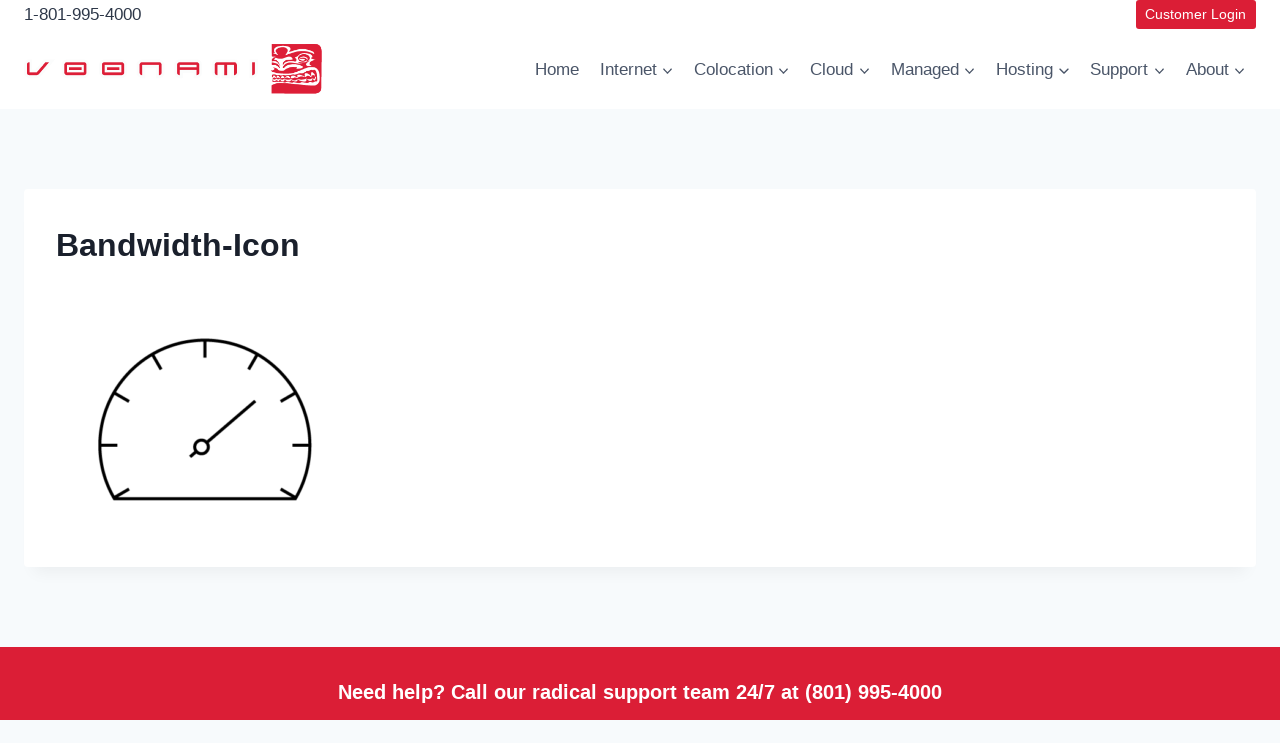

--- FILE ---
content_type: text/html; charset=utf-8
request_url: https://www.google.com/recaptcha/api2/anchor?ar=1&k=6LfMOAgpAAAAALhVMpMltpUan6wMH4K5WtcbLUC_&co=aHR0cHM6Ly93d3cudm9vbmFtaS5jb206NDQz&hl=en&v=7gg7H51Q-naNfhmCP3_R47ho&size=invisible&anchor-ms=20000&execute-ms=30000&cb=uhbwiwn5rc62
body_size: 48585
content:
<!DOCTYPE HTML><html dir="ltr" lang="en"><head><meta http-equiv="Content-Type" content="text/html; charset=UTF-8">
<meta http-equiv="X-UA-Compatible" content="IE=edge">
<title>reCAPTCHA</title>
<style type="text/css">
/* cyrillic-ext */
@font-face {
  font-family: 'Roboto';
  font-style: normal;
  font-weight: 400;
  font-stretch: 100%;
  src: url(//fonts.gstatic.com/s/roboto/v48/KFO7CnqEu92Fr1ME7kSn66aGLdTylUAMa3GUBHMdazTgWw.woff2) format('woff2');
  unicode-range: U+0460-052F, U+1C80-1C8A, U+20B4, U+2DE0-2DFF, U+A640-A69F, U+FE2E-FE2F;
}
/* cyrillic */
@font-face {
  font-family: 'Roboto';
  font-style: normal;
  font-weight: 400;
  font-stretch: 100%;
  src: url(//fonts.gstatic.com/s/roboto/v48/KFO7CnqEu92Fr1ME7kSn66aGLdTylUAMa3iUBHMdazTgWw.woff2) format('woff2');
  unicode-range: U+0301, U+0400-045F, U+0490-0491, U+04B0-04B1, U+2116;
}
/* greek-ext */
@font-face {
  font-family: 'Roboto';
  font-style: normal;
  font-weight: 400;
  font-stretch: 100%;
  src: url(//fonts.gstatic.com/s/roboto/v48/KFO7CnqEu92Fr1ME7kSn66aGLdTylUAMa3CUBHMdazTgWw.woff2) format('woff2');
  unicode-range: U+1F00-1FFF;
}
/* greek */
@font-face {
  font-family: 'Roboto';
  font-style: normal;
  font-weight: 400;
  font-stretch: 100%;
  src: url(//fonts.gstatic.com/s/roboto/v48/KFO7CnqEu92Fr1ME7kSn66aGLdTylUAMa3-UBHMdazTgWw.woff2) format('woff2');
  unicode-range: U+0370-0377, U+037A-037F, U+0384-038A, U+038C, U+038E-03A1, U+03A3-03FF;
}
/* math */
@font-face {
  font-family: 'Roboto';
  font-style: normal;
  font-weight: 400;
  font-stretch: 100%;
  src: url(//fonts.gstatic.com/s/roboto/v48/KFO7CnqEu92Fr1ME7kSn66aGLdTylUAMawCUBHMdazTgWw.woff2) format('woff2');
  unicode-range: U+0302-0303, U+0305, U+0307-0308, U+0310, U+0312, U+0315, U+031A, U+0326-0327, U+032C, U+032F-0330, U+0332-0333, U+0338, U+033A, U+0346, U+034D, U+0391-03A1, U+03A3-03A9, U+03B1-03C9, U+03D1, U+03D5-03D6, U+03F0-03F1, U+03F4-03F5, U+2016-2017, U+2034-2038, U+203C, U+2040, U+2043, U+2047, U+2050, U+2057, U+205F, U+2070-2071, U+2074-208E, U+2090-209C, U+20D0-20DC, U+20E1, U+20E5-20EF, U+2100-2112, U+2114-2115, U+2117-2121, U+2123-214F, U+2190, U+2192, U+2194-21AE, U+21B0-21E5, U+21F1-21F2, U+21F4-2211, U+2213-2214, U+2216-22FF, U+2308-230B, U+2310, U+2319, U+231C-2321, U+2336-237A, U+237C, U+2395, U+239B-23B7, U+23D0, U+23DC-23E1, U+2474-2475, U+25AF, U+25B3, U+25B7, U+25BD, U+25C1, U+25CA, U+25CC, U+25FB, U+266D-266F, U+27C0-27FF, U+2900-2AFF, U+2B0E-2B11, U+2B30-2B4C, U+2BFE, U+3030, U+FF5B, U+FF5D, U+1D400-1D7FF, U+1EE00-1EEFF;
}
/* symbols */
@font-face {
  font-family: 'Roboto';
  font-style: normal;
  font-weight: 400;
  font-stretch: 100%;
  src: url(//fonts.gstatic.com/s/roboto/v48/KFO7CnqEu92Fr1ME7kSn66aGLdTylUAMaxKUBHMdazTgWw.woff2) format('woff2');
  unicode-range: U+0001-000C, U+000E-001F, U+007F-009F, U+20DD-20E0, U+20E2-20E4, U+2150-218F, U+2190, U+2192, U+2194-2199, U+21AF, U+21E6-21F0, U+21F3, U+2218-2219, U+2299, U+22C4-22C6, U+2300-243F, U+2440-244A, U+2460-24FF, U+25A0-27BF, U+2800-28FF, U+2921-2922, U+2981, U+29BF, U+29EB, U+2B00-2BFF, U+4DC0-4DFF, U+FFF9-FFFB, U+10140-1018E, U+10190-1019C, U+101A0, U+101D0-101FD, U+102E0-102FB, U+10E60-10E7E, U+1D2C0-1D2D3, U+1D2E0-1D37F, U+1F000-1F0FF, U+1F100-1F1AD, U+1F1E6-1F1FF, U+1F30D-1F30F, U+1F315, U+1F31C, U+1F31E, U+1F320-1F32C, U+1F336, U+1F378, U+1F37D, U+1F382, U+1F393-1F39F, U+1F3A7-1F3A8, U+1F3AC-1F3AF, U+1F3C2, U+1F3C4-1F3C6, U+1F3CA-1F3CE, U+1F3D4-1F3E0, U+1F3ED, U+1F3F1-1F3F3, U+1F3F5-1F3F7, U+1F408, U+1F415, U+1F41F, U+1F426, U+1F43F, U+1F441-1F442, U+1F444, U+1F446-1F449, U+1F44C-1F44E, U+1F453, U+1F46A, U+1F47D, U+1F4A3, U+1F4B0, U+1F4B3, U+1F4B9, U+1F4BB, U+1F4BF, U+1F4C8-1F4CB, U+1F4D6, U+1F4DA, U+1F4DF, U+1F4E3-1F4E6, U+1F4EA-1F4ED, U+1F4F7, U+1F4F9-1F4FB, U+1F4FD-1F4FE, U+1F503, U+1F507-1F50B, U+1F50D, U+1F512-1F513, U+1F53E-1F54A, U+1F54F-1F5FA, U+1F610, U+1F650-1F67F, U+1F687, U+1F68D, U+1F691, U+1F694, U+1F698, U+1F6AD, U+1F6B2, U+1F6B9-1F6BA, U+1F6BC, U+1F6C6-1F6CF, U+1F6D3-1F6D7, U+1F6E0-1F6EA, U+1F6F0-1F6F3, U+1F6F7-1F6FC, U+1F700-1F7FF, U+1F800-1F80B, U+1F810-1F847, U+1F850-1F859, U+1F860-1F887, U+1F890-1F8AD, U+1F8B0-1F8BB, U+1F8C0-1F8C1, U+1F900-1F90B, U+1F93B, U+1F946, U+1F984, U+1F996, U+1F9E9, U+1FA00-1FA6F, U+1FA70-1FA7C, U+1FA80-1FA89, U+1FA8F-1FAC6, U+1FACE-1FADC, U+1FADF-1FAE9, U+1FAF0-1FAF8, U+1FB00-1FBFF;
}
/* vietnamese */
@font-face {
  font-family: 'Roboto';
  font-style: normal;
  font-weight: 400;
  font-stretch: 100%;
  src: url(//fonts.gstatic.com/s/roboto/v48/KFO7CnqEu92Fr1ME7kSn66aGLdTylUAMa3OUBHMdazTgWw.woff2) format('woff2');
  unicode-range: U+0102-0103, U+0110-0111, U+0128-0129, U+0168-0169, U+01A0-01A1, U+01AF-01B0, U+0300-0301, U+0303-0304, U+0308-0309, U+0323, U+0329, U+1EA0-1EF9, U+20AB;
}
/* latin-ext */
@font-face {
  font-family: 'Roboto';
  font-style: normal;
  font-weight: 400;
  font-stretch: 100%;
  src: url(//fonts.gstatic.com/s/roboto/v48/KFO7CnqEu92Fr1ME7kSn66aGLdTylUAMa3KUBHMdazTgWw.woff2) format('woff2');
  unicode-range: U+0100-02BA, U+02BD-02C5, U+02C7-02CC, U+02CE-02D7, U+02DD-02FF, U+0304, U+0308, U+0329, U+1D00-1DBF, U+1E00-1E9F, U+1EF2-1EFF, U+2020, U+20A0-20AB, U+20AD-20C0, U+2113, U+2C60-2C7F, U+A720-A7FF;
}
/* latin */
@font-face {
  font-family: 'Roboto';
  font-style: normal;
  font-weight: 400;
  font-stretch: 100%;
  src: url(//fonts.gstatic.com/s/roboto/v48/KFO7CnqEu92Fr1ME7kSn66aGLdTylUAMa3yUBHMdazQ.woff2) format('woff2');
  unicode-range: U+0000-00FF, U+0131, U+0152-0153, U+02BB-02BC, U+02C6, U+02DA, U+02DC, U+0304, U+0308, U+0329, U+2000-206F, U+20AC, U+2122, U+2191, U+2193, U+2212, U+2215, U+FEFF, U+FFFD;
}
/* cyrillic-ext */
@font-face {
  font-family: 'Roboto';
  font-style: normal;
  font-weight: 500;
  font-stretch: 100%;
  src: url(//fonts.gstatic.com/s/roboto/v48/KFO7CnqEu92Fr1ME7kSn66aGLdTylUAMa3GUBHMdazTgWw.woff2) format('woff2');
  unicode-range: U+0460-052F, U+1C80-1C8A, U+20B4, U+2DE0-2DFF, U+A640-A69F, U+FE2E-FE2F;
}
/* cyrillic */
@font-face {
  font-family: 'Roboto';
  font-style: normal;
  font-weight: 500;
  font-stretch: 100%;
  src: url(//fonts.gstatic.com/s/roboto/v48/KFO7CnqEu92Fr1ME7kSn66aGLdTylUAMa3iUBHMdazTgWw.woff2) format('woff2');
  unicode-range: U+0301, U+0400-045F, U+0490-0491, U+04B0-04B1, U+2116;
}
/* greek-ext */
@font-face {
  font-family: 'Roboto';
  font-style: normal;
  font-weight: 500;
  font-stretch: 100%;
  src: url(//fonts.gstatic.com/s/roboto/v48/KFO7CnqEu92Fr1ME7kSn66aGLdTylUAMa3CUBHMdazTgWw.woff2) format('woff2');
  unicode-range: U+1F00-1FFF;
}
/* greek */
@font-face {
  font-family: 'Roboto';
  font-style: normal;
  font-weight: 500;
  font-stretch: 100%;
  src: url(//fonts.gstatic.com/s/roboto/v48/KFO7CnqEu92Fr1ME7kSn66aGLdTylUAMa3-UBHMdazTgWw.woff2) format('woff2');
  unicode-range: U+0370-0377, U+037A-037F, U+0384-038A, U+038C, U+038E-03A1, U+03A3-03FF;
}
/* math */
@font-face {
  font-family: 'Roboto';
  font-style: normal;
  font-weight: 500;
  font-stretch: 100%;
  src: url(//fonts.gstatic.com/s/roboto/v48/KFO7CnqEu92Fr1ME7kSn66aGLdTylUAMawCUBHMdazTgWw.woff2) format('woff2');
  unicode-range: U+0302-0303, U+0305, U+0307-0308, U+0310, U+0312, U+0315, U+031A, U+0326-0327, U+032C, U+032F-0330, U+0332-0333, U+0338, U+033A, U+0346, U+034D, U+0391-03A1, U+03A3-03A9, U+03B1-03C9, U+03D1, U+03D5-03D6, U+03F0-03F1, U+03F4-03F5, U+2016-2017, U+2034-2038, U+203C, U+2040, U+2043, U+2047, U+2050, U+2057, U+205F, U+2070-2071, U+2074-208E, U+2090-209C, U+20D0-20DC, U+20E1, U+20E5-20EF, U+2100-2112, U+2114-2115, U+2117-2121, U+2123-214F, U+2190, U+2192, U+2194-21AE, U+21B0-21E5, U+21F1-21F2, U+21F4-2211, U+2213-2214, U+2216-22FF, U+2308-230B, U+2310, U+2319, U+231C-2321, U+2336-237A, U+237C, U+2395, U+239B-23B7, U+23D0, U+23DC-23E1, U+2474-2475, U+25AF, U+25B3, U+25B7, U+25BD, U+25C1, U+25CA, U+25CC, U+25FB, U+266D-266F, U+27C0-27FF, U+2900-2AFF, U+2B0E-2B11, U+2B30-2B4C, U+2BFE, U+3030, U+FF5B, U+FF5D, U+1D400-1D7FF, U+1EE00-1EEFF;
}
/* symbols */
@font-face {
  font-family: 'Roboto';
  font-style: normal;
  font-weight: 500;
  font-stretch: 100%;
  src: url(//fonts.gstatic.com/s/roboto/v48/KFO7CnqEu92Fr1ME7kSn66aGLdTylUAMaxKUBHMdazTgWw.woff2) format('woff2');
  unicode-range: U+0001-000C, U+000E-001F, U+007F-009F, U+20DD-20E0, U+20E2-20E4, U+2150-218F, U+2190, U+2192, U+2194-2199, U+21AF, U+21E6-21F0, U+21F3, U+2218-2219, U+2299, U+22C4-22C6, U+2300-243F, U+2440-244A, U+2460-24FF, U+25A0-27BF, U+2800-28FF, U+2921-2922, U+2981, U+29BF, U+29EB, U+2B00-2BFF, U+4DC0-4DFF, U+FFF9-FFFB, U+10140-1018E, U+10190-1019C, U+101A0, U+101D0-101FD, U+102E0-102FB, U+10E60-10E7E, U+1D2C0-1D2D3, U+1D2E0-1D37F, U+1F000-1F0FF, U+1F100-1F1AD, U+1F1E6-1F1FF, U+1F30D-1F30F, U+1F315, U+1F31C, U+1F31E, U+1F320-1F32C, U+1F336, U+1F378, U+1F37D, U+1F382, U+1F393-1F39F, U+1F3A7-1F3A8, U+1F3AC-1F3AF, U+1F3C2, U+1F3C4-1F3C6, U+1F3CA-1F3CE, U+1F3D4-1F3E0, U+1F3ED, U+1F3F1-1F3F3, U+1F3F5-1F3F7, U+1F408, U+1F415, U+1F41F, U+1F426, U+1F43F, U+1F441-1F442, U+1F444, U+1F446-1F449, U+1F44C-1F44E, U+1F453, U+1F46A, U+1F47D, U+1F4A3, U+1F4B0, U+1F4B3, U+1F4B9, U+1F4BB, U+1F4BF, U+1F4C8-1F4CB, U+1F4D6, U+1F4DA, U+1F4DF, U+1F4E3-1F4E6, U+1F4EA-1F4ED, U+1F4F7, U+1F4F9-1F4FB, U+1F4FD-1F4FE, U+1F503, U+1F507-1F50B, U+1F50D, U+1F512-1F513, U+1F53E-1F54A, U+1F54F-1F5FA, U+1F610, U+1F650-1F67F, U+1F687, U+1F68D, U+1F691, U+1F694, U+1F698, U+1F6AD, U+1F6B2, U+1F6B9-1F6BA, U+1F6BC, U+1F6C6-1F6CF, U+1F6D3-1F6D7, U+1F6E0-1F6EA, U+1F6F0-1F6F3, U+1F6F7-1F6FC, U+1F700-1F7FF, U+1F800-1F80B, U+1F810-1F847, U+1F850-1F859, U+1F860-1F887, U+1F890-1F8AD, U+1F8B0-1F8BB, U+1F8C0-1F8C1, U+1F900-1F90B, U+1F93B, U+1F946, U+1F984, U+1F996, U+1F9E9, U+1FA00-1FA6F, U+1FA70-1FA7C, U+1FA80-1FA89, U+1FA8F-1FAC6, U+1FACE-1FADC, U+1FADF-1FAE9, U+1FAF0-1FAF8, U+1FB00-1FBFF;
}
/* vietnamese */
@font-face {
  font-family: 'Roboto';
  font-style: normal;
  font-weight: 500;
  font-stretch: 100%;
  src: url(//fonts.gstatic.com/s/roboto/v48/KFO7CnqEu92Fr1ME7kSn66aGLdTylUAMa3OUBHMdazTgWw.woff2) format('woff2');
  unicode-range: U+0102-0103, U+0110-0111, U+0128-0129, U+0168-0169, U+01A0-01A1, U+01AF-01B0, U+0300-0301, U+0303-0304, U+0308-0309, U+0323, U+0329, U+1EA0-1EF9, U+20AB;
}
/* latin-ext */
@font-face {
  font-family: 'Roboto';
  font-style: normal;
  font-weight: 500;
  font-stretch: 100%;
  src: url(//fonts.gstatic.com/s/roboto/v48/KFO7CnqEu92Fr1ME7kSn66aGLdTylUAMa3KUBHMdazTgWw.woff2) format('woff2');
  unicode-range: U+0100-02BA, U+02BD-02C5, U+02C7-02CC, U+02CE-02D7, U+02DD-02FF, U+0304, U+0308, U+0329, U+1D00-1DBF, U+1E00-1E9F, U+1EF2-1EFF, U+2020, U+20A0-20AB, U+20AD-20C0, U+2113, U+2C60-2C7F, U+A720-A7FF;
}
/* latin */
@font-face {
  font-family: 'Roboto';
  font-style: normal;
  font-weight: 500;
  font-stretch: 100%;
  src: url(//fonts.gstatic.com/s/roboto/v48/KFO7CnqEu92Fr1ME7kSn66aGLdTylUAMa3yUBHMdazQ.woff2) format('woff2');
  unicode-range: U+0000-00FF, U+0131, U+0152-0153, U+02BB-02BC, U+02C6, U+02DA, U+02DC, U+0304, U+0308, U+0329, U+2000-206F, U+20AC, U+2122, U+2191, U+2193, U+2212, U+2215, U+FEFF, U+FFFD;
}
/* cyrillic-ext */
@font-face {
  font-family: 'Roboto';
  font-style: normal;
  font-weight: 900;
  font-stretch: 100%;
  src: url(//fonts.gstatic.com/s/roboto/v48/KFO7CnqEu92Fr1ME7kSn66aGLdTylUAMa3GUBHMdazTgWw.woff2) format('woff2');
  unicode-range: U+0460-052F, U+1C80-1C8A, U+20B4, U+2DE0-2DFF, U+A640-A69F, U+FE2E-FE2F;
}
/* cyrillic */
@font-face {
  font-family: 'Roboto';
  font-style: normal;
  font-weight: 900;
  font-stretch: 100%;
  src: url(//fonts.gstatic.com/s/roboto/v48/KFO7CnqEu92Fr1ME7kSn66aGLdTylUAMa3iUBHMdazTgWw.woff2) format('woff2');
  unicode-range: U+0301, U+0400-045F, U+0490-0491, U+04B0-04B1, U+2116;
}
/* greek-ext */
@font-face {
  font-family: 'Roboto';
  font-style: normal;
  font-weight: 900;
  font-stretch: 100%;
  src: url(//fonts.gstatic.com/s/roboto/v48/KFO7CnqEu92Fr1ME7kSn66aGLdTylUAMa3CUBHMdazTgWw.woff2) format('woff2');
  unicode-range: U+1F00-1FFF;
}
/* greek */
@font-face {
  font-family: 'Roboto';
  font-style: normal;
  font-weight: 900;
  font-stretch: 100%;
  src: url(//fonts.gstatic.com/s/roboto/v48/KFO7CnqEu92Fr1ME7kSn66aGLdTylUAMa3-UBHMdazTgWw.woff2) format('woff2');
  unicode-range: U+0370-0377, U+037A-037F, U+0384-038A, U+038C, U+038E-03A1, U+03A3-03FF;
}
/* math */
@font-face {
  font-family: 'Roboto';
  font-style: normal;
  font-weight: 900;
  font-stretch: 100%;
  src: url(//fonts.gstatic.com/s/roboto/v48/KFO7CnqEu92Fr1ME7kSn66aGLdTylUAMawCUBHMdazTgWw.woff2) format('woff2');
  unicode-range: U+0302-0303, U+0305, U+0307-0308, U+0310, U+0312, U+0315, U+031A, U+0326-0327, U+032C, U+032F-0330, U+0332-0333, U+0338, U+033A, U+0346, U+034D, U+0391-03A1, U+03A3-03A9, U+03B1-03C9, U+03D1, U+03D5-03D6, U+03F0-03F1, U+03F4-03F5, U+2016-2017, U+2034-2038, U+203C, U+2040, U+2043, U+2047, U+2050, U+2057, U+205F, U+2070-2071, U+2074-208E, U+2090-209C, U+20D0-20DC, U+20E1, U+20E5-20EF, U+2100-2112, U+2114-2115, U+2117-2121, U+2123-214F, U+2190, U+2192, U+2194-21AE, U+21B0-21E5, U+21F1-21F2, U+21F4-2211, U+2213-2214, U+2216-22FF, U+2308-230B, U+2310, U+2319, U+231C-2321, U+2336-237A, U+237C, U+2395, U+239B-23B7, U+23D0, U+23DC-23E1, U+2474-2475, U+25AF, U+25B3, U+25B7, U+25BD, U+25C1, U+25CA, U+25CC, U+25FB, U+266D-266F, U+27C0-27FF, U+2900-2AFF, U+2B0E-2B11, U+2B30-2B4C, U+2BFE, U+3030, U+FF5B, U+FF5D, U+1D400-1D7FF, U+1EE00-1EEFF;
}
/* symbols */
@font-face {
  font-family: 'Roboto';
  font-style: normal;
  font-weight: 900;
  font-stretch: 100%;
  src: url(//fonts.gstatic.com/s/roboto/v48/KFO7CnqEu92Fr1ME7kSn66aGLdTylUAMaxKUBHMdazTgWw.woff2) format('woff2');
  unicode-range: U+0001-000C, U+000E-001F, U+007F-009F, U+20DD-20E0, U+20E2-20E4, U+2150-218F, U+2190, U+2192, U+2194-2199, U+21AF, U+21E6-21F0, U+21F3, U+2218-2219, U+2299, U+22C4-22C6, U+2300-243F, U+2440-244A, U+2460-24FF, U+25A0-27BF, U+2800-28FF, U+2921-2922, U+2981, U+29BF, U+29EB, U+2B00-2BFF, U+4DC0-4DFF, U+FFF9-FFFB, U+10140-1018E, U+10190-1019C, U+101A0, U+101D0-101FD, U+102E0-102FB, U+10E60-10E7E, U+1D2C0-1D2D3, U+1D2E0-1D37F, U+1F000-1F0FF, U+1F100-1F1AD, U+1F1E6-1F1FF, U+1F30D-1F30F, U+1F315, U+1F31C, U+1F31E, U+1F320-1F32C, U+1F336, U+1F378, U+1F37D, U+1F382, U+1F393-1F39F, U+1F3A7-1F3A8, U+1F3AC-1F3AF, U+1F3C2, U+1F3C4-1F3C6, U+1F3CA-1F3CE, U+1F3D4-1F3E0, U+1F3ED, U+1F3F1-1F3F3, U+1F3F5-1F3F7, U+1F408, U+1F415, U+1F41F, U+1F426, U+1F43F, U+1F441-1F442, U+1F444, U+1F446-1F449, U+1F44C-1F44E, U+1F453, U+1F46A, U+1F47D, U+1F4A3, U+1F4B0, U+1F4B3, U+1F4B9, U+1F4BB, U+1F4BF, U+1F4C8-1F4CB, U+1F4D6, U+1F4DA, U+1F4DF, U+1F4E3-1F4E6, U+1F4EA-1F4ED, U+1F4F7, U+1F4F9-1F4FB, U+1F4FD-1F4FE, U+1F503, U+1F507-1F50B, U+1F50D, U+1F512-1F513, U+1F53E-1F54A, U+1F54F-1F5FA, U+1F610, U+1F650-1F67F, U+1F687, U+1F68D, U+1F691, U+1F694, U+1F698, U+1F6AD, U+1F6B2, U+1F6B9-1F6BA, U+1F6BC, U+1F6C6-1F6CF, U+1F6D3-1F6D7, U+1F6E0-1F6EA, U+1F6F0-1F6F3, U+1F6F7-1F6FC, U+1F700-1F7FF, U+1F800-1F80B, U+1F810-1F847, U+1F850-1F859, U+1F860-1F887, U+1F890-1F8AD, U+1F8B0-1F8BB, U+1F8C0-1F8C1, U+1F900-1F90B, U+1F93B, U+1F946, U+1F984, U+1F996, U+1F9E9, U+1FA00-1FA6F, U+1FA70-1FA7C, U+1FA80-1FA89, U+1FA8F-1FAC6, U+1FACE-1FADC, U+1FADF-1FAE9, U+1FAF0-1FAF8, U+1FB00-1FBFF;
}
/* vietnamese */
@font-face {
  font-family: 'Roboto';
  font-style: normal;
  font-weight: 900;
  font-stretch: 100%;
  src: url(//fonts.gstatic.com/s/roboto/v48/KFO7CnqEu92Fr1ME7kSn66aGLdTylUAMa3OUBHMdazTgWw.woff2) format('woff2');
  unicode-range: U+0102-0103, U+0110-0111, U+0128-0129, U+0168-0169, U+01A0-01A1, U+01AF-01B0, U+0300-0301, U+0303-0304, U+0308-0309, U+0323, U+0329, U+1EA0-1EF9, U+20AB;
}
/* latin-ext */
@font-face {
  font-family: 'Roboto';
  font-style: normal;
  font-weight: 900;
  font-stretch: 100%;
  src: url(//fonts.gstatic.com/s/roboto/v48/KFO7CnqEu92Fr1ME7kSn66aGLdTylUAMa3KUBHMdazTgWw.woff2) format('woff2');
  unicode-range: U+0100-02BA, U+02BD-02C5, U+02C7-02CC, U+02CE-02D7, U+02DD-02FF, U+0304, U+0308, U+0329, U+1D00-1DBF, U+1E00-1E9F, U+1EF2-1EFF, U+2020, U+20A0-20AB, U+20AD-20C0, U+2113, U+2C60-2C7F, U+A720-A7FF;
}
/* latin */
@font-face {
  font-family: 'Roboto';
  font-style: normal;
  font-weight: 900;
  font-stretch: 100%;
  src: url(//fonts.gstatic.com/s/roboto/v48/KFO7CnqEu92Fr1ME7kSn66aGLdTylUAMa3yUBHMdazQ.woff2) format('woff2');
  unicode-range: U+0000-00FF, U+0131, U+0152-0153, U+02BB-02BC, U+02C6, U+02DA, U+02DC, U+0304, U+0308, U+0329, U+2000-206F, U+20AC, U+2122, U+2191, U+2193, U+2212, U+2215, U+FEFF, U+FFFD;
}

</style>
<link rel="stylesheet" type="text/css" href="https://www.gstatic.com/recaptcha/releases/7gg7H51Q-naNfhmCP3_R47ho/styles__ltr.css">
<script nonce="FFk445KzHqaYPxW_KqncoA" type="text/javascript">window['__recaptcha_api'] = 'https://www.google.com/recaptcha/api2/';</script>
<script type="text/javascript" src="https://www.gstatic.com/recaptcha/releases/7gg7H51Q-naNfhmCP3_R47ho/recaptcha__en.js" nonce="FFk445KzHqaYPxW_KqncoA">
      
    </script></head>
<body><div id="rc-anchor-alert" class="rc-anchor-alert"></div>
<input type="hidden" id="recaptcha-token" value="[base64]">
<script type="text/javascript" nonce="FFk445KzHqaYPxW_KqncoA">
      recaptcha.anchor.Main.init("[\x22ainput\x22,[\x22bgdata\x22,\x22\x22,\[base64]/[base64]/[base64]/KE4oMTI0LHYsdi5HKSxMWihsLHYpKTpOKDEyNCx2LGwpLFYpLHYpLFQpKSxGKDE3MSx2KX0scjc9ZnVuY3Rpb24obCl7cmV0dXJuIGx9LEM9ZnVuY3Rpb24obCxWLHYpe04odixsLFYpLFZbYWtdPTI3OTZ9LG49ZnVuY3Rpb24obCxWKXtWLlg9KChWLlg/[base64]/[base64]/[base64]/[base64]/[base64]/[base64]/[base64]/[base64]/[base64]/[base64]/[base64]\\u003d\x22,\[base64]\\u003d\x22,\[base64]/CosKCwrQDw7HCmyPCiBc8RhzCmCEVwpLDtwMlZxjCnzDCt8OxbMKPwp8zSALDl8KRDnYpw5/CocOqw5TCisKAYMOgwpJ4KEvCvcO5cHMww6TCmk7CqcKtw6zDrUTDiXHCk8KQYFNiCsKtw7IOLWDDvcKqwoobBHDCi8KydsKAJBAsHsKXWCI3KcKzdcKIGXoCY8K3w5jDrMKRHMKcdQA/w6jDgzQ0w4rClyLDkMKkw4A4Mk3CvsKjSsKrCsOETcKRGyRyw7kow4XCjw7DmMOMLGbCtMKgwr/[base64]/CtsO7FHwNw7U0Uxx0QsKuwqTCklRzOMOSw6jCvMK9wp/[base64]/[base64]/RzHDpjfCkhpUwrHDsMKUacOHw41pw7rCisKYCWogO8Onw7bCusKbf8OLZzXDvVU1ZMKQw5/CnjB7w64iwrE6R0PDrcOIRB3Dn15iecOsw7geZmrCn0nDiMKFw7PDlh3CicKsw5pGwpHDvBZhIGIJNXF+w4Mzw5nCvgDCmz7DnVBow5VINmI6OwbDlcOKHMOsw641NRhaQy/Dg8KufHt5TkQWfMOZaMKyMyJySRLCpsO/acK9PEtrfARuTjIUwpDDry9xL8KxwrDCoRHCgBZUw4oHwrMaOGMcw6jCsUzCjV7DpMKZw41Ow4ApJcOyw58QwpLCgMKFO1HDtcOfacO6HMKXw5bDicORw5DCjx3DpxsaDCbCpAlWA0vCncO4w7gcwpvDpcKPwpPDiiVjwrAoPHXDiQoJwoXDjy/[base64]/[base64]/CgcO1SMOMwollwrXDuMKww53DgcOyVEY9w6FjL3/DhnbDrW/CshjCqVvDl8KAHSxQw5DDsWvDgGZ2NAXCnsK+HcO4wqHCr8OkJcOZw6/DrcOMw5dOUUY5TxcXSwATw7zDncOAw6/DqWszehUmwpbChAYwUsK7ckVgY8OfJkgUZy/[base64]/w6RZWsKjAg4PYsOVAsK2w4rCuMOww6MgRMKBDi/[base64]/diLCv8K/KsOIw4bCkXbCmMOjwoPClRvDglPCowrDmGovwo4uwoUjYcOBw6U4Zioiw7zDhHHCsMKWS8KPNk7DjcKZw7TCgF8LwowTW8Oewq4Ew4AABsKSdsOAwpZfPmUkOMO/w5cdVMKxw5rCuMOHUsK+HsKQwobCtmAINA8Iw45AUV7DgHjDvXBMwqTDvkMLd8Odw5/DocOswpx9w4LChE5QTMKVesK1wplgw47DlsO2wqbChsKYw67Cg8KxcVjCiwJlRMK0GFBxXsOQI8KQw7jDisO1MQPCnVjDpijCpD5iwo0Uw7EeKMOIwrfDjj45MHpGw5stIgtfwpLCi2NJwq0Uw5dyw6UpC8OzPS8bwq7CtHTCpcOSw6nCrcOlwq8SOCbDuRo5w6/[base64]/CqsOlIsOaIcKwO8O9ZcOoQDXDvsK+HMOKwqQLeU91wqbCsmLCpRDDr8OWRAjDn0ZywrhXZ8Oqw4w9w5xuW8KFCcOiBQwRDSchw6xpwpvDuDbCnQE3w47DhcONdRBlUMOlwqrDkl0iw4pEdsOew4jDhcOKwrLCuhrCqEdnJGUYXMOPCsK0aMKTf8KUw7Y/w6R5w4dVQ8Orw7QMPsOuSTBiQcOxwoUrw7XCmxRsTCFVw4l2wrfCpD95wp/DuMO4Ty4SI8KEMErCtDjCvsKISsOGK0jDtEPCr8K7fcOiwo1nwofDscKIE0LCl8O9U3xBwrN2XBrDiEzCnibDvkfCvUdHw6hiw7NPw5Fvw4Ipw5rDjcOYTsKnSsKiwpfCh8OrwqBrfcOGPi/CisKOw77Cs8KIwqM8O2bDhHrCqcOiKAEZw4bDocK2IEjCil7DimlTw5rCpMKxbQ4SFh4ZwqEyw67CtBM0w4FydsOnwqE+w5wxw4jCqA9Iw617wq3Dh2lIHcK8e8OcHWjDkHFYSMOSwpR4wp/CghpSwp0Jwrs3VsOpw5BKwpTCosKfwogQemDCuXzCgsO3aGrCs8OLEkrCscKKwrocWk8BJRptw7MSIcKoQn1APmgeHMOxAcKqw48xMyXDpGJFwpIQw5ZzwrTChG/ClcOMZ3cGJ8KBE0VzOxbDvUxPCsKcw7YOeMK8ckHDlzEtKCrDjcOmw6nDrcKRw47DsV7DlcKRH0TCmMOUwqbDtsKVw4RnHFgcwrBIIcKAw45Vw4YzJcKyKyzDvMK/w5PCncORwqnCiFZewps9F8Ocw5/DmTPDpcOpG8OYw7tjw7p8wpx/[base64]/[base64]/[base64]/w5ICX8KnwprDjMOgEC8rTHTDtH8kwpJJLcKeF8OrwqwMwo8Aw7zCisOgI8KfwqViwqTCqcO/wqF9w5zDin7CqcOqE2UvwqTDr31jCsKha8KSw5/CgMO4w5PDjkXChMKMUVg0wpjDoHvCpD/DnFfDtsKgwpIoworCgcK2woZXfS8XBMO4V3QKwojCozlPb19VWcOxRcOSwqnDvwoZw4HDt1ZGw4rDgMOpwp0Gw7fCsG7CuS3Cr8OtbsOXDsO3w7t4w6F5wprDlcOiS28yUiXCr8OfwoN6w7/DsV9ow5wmAMKIwofCmsK7HsKow7XCkMKhw5xPw7N4IwxnwocdfhfCgQLCgMONSVfDk0PDpUMdAMONw7TCoz0BwqfDj8K1B0lgw5rDscOAe8KrHCzDliDCkR4KwoJ2YyvDnsOOw4QJZX3DpRrDncO1NFnDpsKDCBgsCMK0KQVHwrnDnMKEcGUQwodiTyA3w7QwAT/Dn8KDwqNTOMOLw4TCicOZDQ/[base64]/w4gdwr7CusKjw7VBNVPDhCvCsFvCmsKKdsOGwoYJw4bDlcO+DD7Cgl3CqUbClX/CnMOqU8OhbcK3Q3zDv8Ozw7XCtsO/aMKGw4PCo8O5X8KbM8KtB8OzwphVbsKaQcOiw77CscOGwrwewrMYw7wow4ZCw7rDqMKqwovDlMK6TX4oNihkVmBMwrsHw7jCrcOFw4/CoVDChcO/QjY/w5RpIFU5w6cKTFTDljzCrgcQwr90wrEgwoVowoE7wqzDky9aXMO1w7LDlxhiwqfCq2TDi8KfXcKQw5PCiMKxwoTDl8Ojw43DqA7Cnk4jwq3CvGdNTsOsw6t/[base64]/[base64]/[base64]/DnijCo8OiwpTCgzkfMAJkwrzDiDnDjcKhDy3ChDlSw6bDky3Cjgkuw6p5wp/CjcO+wrliwqLCvQjDoMOdwoUmUytrwrMyCsKyw7TCoU/CmUvCizDClsOkw6VZwqXDhcOowqHCvmJlaMO/w57DrsOvwqQyFmrDlsKzwpcJV8KDw53CpsOowrrDq8Kww4zCnjDDp8KTw5E6w6JSwoE/[base64]/Ds0YMT8KqN8KaB3vCk13CqFbDp1l1dFDCrBFrw5XDjkXCsXIHRsKCw4LDt8O2w6bCogduJ8OWFBM6w65fw4fCiw3CtsK2w742w5HDq8OdSMO/[base64]/Dn8OCw79zNsK6wqtDesKFOsOzWcOHw6XCpsKvw5p0wqJTw7rDngQ/w4YDw4bDigtQIMOpQsOxw6TDlMOIekYlwo/DqDhJdBteYA3DucKyDcKGUy01esKzXcKDwp7DmMOaw4rCgsKqZ27Dm8OAdMOHw53Ds8K8UGzDsxsMw5XDg8KJSQjCssOpwofDgWjCo8OkesOYTcOuScK4w6vCgsOCDsKOwoQ7w7pZPMKqw4pAwrMcX3A1wp1jw4HCicO0wr8sw5/CtsOpwogCwoPDjWTCkcOiwrjDqDsPO8KuwqXCllJfwp8gKcO8wqQKBsKXHDImw58wX8OcTzgGw6QXw4hxwotjdXh5OhnDu8O5RAPDmhMiwrrDkMKTw6/CqHDDkH3DmsK/w6Epwp7CnWc3X8ORw5sWw7DCrT7DqCzDlsOUw6LCthXCt8Otw4XCvDXDicOhwpHCl8KLwrnDhQcsWsO3w7IEw7vCmMKYWmXCtcKTVnnDqzjDnQQfwpHDrRrDuVHDv8KNTVzCicKfw79hecKUNFI/OQzDnV8tw7xrCwPDmn/DqMOzwr0ywpxdw7laHsOawqxCMsK7w60zdSQCw73DkcO+PcOWayYiwpxsXsOIwqt2IiV5w5fDmsKjw70xSXzCi8OVAcKCwoTCm8KBw6PDtzHCrsKYRiXDsXPCjW/DhB9uA8KHwqDCjRvCl0IfZyzDvgk2w47Dg8OMIUAgw55XwpEUwrfDosOVwqkdwpcEwpbDosKPC8OJWcK9H8KywrHCo8K2w6cjWMO1VlF9w5zDtcKHalohXXthOXtgw6bCqXIvAx0yQGTDhC/DkxTCrWQRwrfDqz4Ow43ClCbCnMOHwqQDfAEzMMKNC2fDicKZwqYzTAzChWoEwp7DisOndcOpOAzDt1cXwr06woMmIMOJNcOUw6nCtMO6wppaNSdUbHjDgwLDvQPDpcO+w5cJfcK7wr7DnVwZHSLDlW7DhsKow7/DmxQ7w7DCnsO8EMOULVkMw7HCiycvwrpvacO+wrXDs0DCgcK8w4BKFsKCw5zDhlrDhjXDjcK/KDVHwqAQMDZJRsKbw605ID/CtsOgwq8Uw63DocKDGhAnwrZNwonDn8K6dxB0UMKHMmFowqNVwp7CulA5OMK1w70cIz93Plt6OX0+w6MwWcO8b8KpcCvCicKLVFjDowHCq8KCbcKNdW0oO8O5wrRwPcODfwzCnsOTLMKfwocPwoQwAErDncOfQsOhEV/CuMKEw7Qmw5YRw4bCucOgw5VWakUQZMKpw64FE8ONwoIxwq5JwolRAcK7Qz/CrsOaIMKBcMKmPFjCicOPwofCtsOoQ0xcw77DjjhpLBnCmFvDhCIdw6TDmyHCjkwAKn7CnGV3woLDlcOEw7DCsycvw5TDu8OUw6fCtSI0GsKswr1owpxsLsOiHDvCrsOoZMKBVUTCjsObw4UQwosFfsKlwqHCoUEnwo/Dn8KWcyDCk0diw4FuwrbCo8KEw54ewrzCvGYOw70Ww484bFLCpMK5LsOVFMOsHcKpVsKaA2VRRAAFTVfDoMOAw4/Ctjl2wqV/wofDlsOXdMKZwqvCoCk5wpleUznDpQ7DmgoXwqklCTrDoHESwpFEwqRwKcKmOWZWw6J2RMOxNF08w61pw7LCo1MUw6RJw6ZFw6/DuBlaJitsHMKKRMKRCsK2cUkMXsOrwobCtsO9wpwYDcK0BsK/w7XDnsOJMMO2w7vDkH17LsOcdWg1QMKLwpN3NUzDpsO3wrt4SzMTw7BeMsOHw5cfOMO8wq/DuiYqSUc4w7QRwqsVL0U5csO0XsKyeTLDo8OOw5LCpU5QKMK9emQNwq/CncK5HcKbWMK5w5ppwrDCjUdCwrYXahHDhFAZwoEHQ2XDt8OdbzJiSFTDt8O+YAvCrhnDrTlUQTR6woHDpk/[base64]/DiyjDhcOlFMOjwpsAKxUGw4opwpx+ccKyw6M+Jg0WwqbCglw8csOMcW/CrwJpwpo6bDXDo8ONTsOUw5XCkG9Vw73CsMKPey7DvU52w5FYEsKCdcOAXC9VDsOpw7vCpsOOYychR01jwpnCp3bCl0LDoMKxN2smD8K8KcO3wpEYN8Oqw7fCozXDpxPChB7CiEN4wrVEdntQwr3CpMKvSD7DuMOyw4LDpHVVwr14w4/DiCnCqMKRF8K9wqDDmsKmw7jDiWvDv8Omwr5qKlvDksKEwpbDpz1Nw7RnGRjDiAVQaMOow6bDkF9Qw452IRXDm8KJbERUMn4aw7XCv8OrH2bDoyhgwo0FwqbDjMO9SMORc8Kww48Jw5tCCcOkwr/Cq8O4FD/[base64]/w5nDgBPCnsKEw6Jlw4dJwrZywrxsE8OoJ2DDjsOUwpTDlMO+IMK7w5LDqUA2UsObLmrDoSM7QcK9fMK6wqdSTS9lw5IXw5nCocKgHl/CtsK+GsOlKsOqw7HCrwlddsKbwrRMEFPCjBvCvDLCt8K9wrxaGELDpMKiw7bDniRBYMOyw6/Dl8KHZDDDk8OpwpY8HmNZw4sKw7PDpcO8KMKZw5LCkcO0w5U+w7ZtwoMiw7LDncKnd8OsQHDCtcKKGRY/FC3CjRxrMBTCjMKLWcKpwo8Mw5JVw7ZYw6XCkMK5w7hMw4rCoMKDw7Jow7DDs8Ocw5sOO8OWMMK5ecONS3tGDQTCpMOGAcKfw4PDh8Kfw6rCpGEbwoHClzcUEHHCsnTDhn7CtsOZHjLCtMKVCy04w73CtsKKwqhodMKsw58sw4ouwogaMihDQ8KswoZXwqHCon/Do8KURyDCnS/Cl8K/w4BSRW5LKQjCn8OJHsKlRcKcVsKGw7RFwrjDisOMcsORwpJkLMOLPFLCkT8DwozCq8OCw5svw7LCpsKewpUqV8KlZcK/[base64]/VTg+IMOaCknDjDzCvMO2woYWw6VPw4N6Jnd9R8K0IxrCsMKoS8O2O21ZQD/DmGAFwo3Di0F1PsKnw6Z7wqBhw4sdwqdkQxtkKcKhF8OXwpluw7lYw5LCtsOgG8Ktwq0ddgoAFcKjwq9XIDQUUg4Bwr7Dj8O+EcKSH8KaCRzCt3/[base64]/C8Oxw5bDm8OVMHBHw6PChg3Dt1PDlELCv8KRfVVbGcO6F8Olw4JxwqHCnljCmcK7w4fCisOLwo4+YTdsScOlYDDCjcOnJwQNw5sfw7LDicKGw5HDpMOBwrXCpWpgw4nCn8Ogw492wpHCnx5cwpHCu8Ktw4pyw4gWJcKTQMOAw7/DkB0nBw5pwrXChsK6wp3CumLDtE3DmTXCuGLCtUfDqn89wpU8cATCrcKHw6LCi8KWwppjQijCk8KUw5rDln1VKMKiw6XCuHpwwqB0IXwRwoECAFfDmXEdw4IICnh8woXDinw9w6tND8OuXSLDj0XDhMOdw5PDnsKsT8KTwrBnwp3CmMKVwrdYFsOywqXDmsONG8KqJh/Du8OgOizDlGNaN8KWwrnCm8OFSsKWScKlwpPChkrDkBrDtRLCuADCk8KHBDcOw4Bdw67DrMKnKnDDvSDClCgrw4HCmsKYL8Odwrsrw6I5wqLCucOOW8OMFF7CtMK0w77DgyfCgWHDr8Kyw79FLMOlFngxSsOlNcKlAsKbMldxOsOsw4N1Gn/DkcKkHcOqw5clw6sSc31Ew7hawojDs8KBc8KXwrAzw67DocKFwqLDj1oOA8K3wqXDmVzDnsOLw7sWwoV/wrrCssOTw77CtRVgw4hDw4VKw6zCjjfDs1sVbVVaP8KJwo4UY8OAwq/DmXvCs8KZw4FnPMK7UVnCt8O1GDg5ZjkAwp0nwpV/ZW3Ds8OIRRDDkcKiGAUuwrVeVsOXw7jCg3vCnxHDjHbDq8K6wqPDvsO9UsKjE0bDk2Vkw71hUsKhw4sdw6QqCMOiXkHDqMKNOsOaw7XDmsKxAEc6IMOiwqzCm3IvwpHDjRrDnsO6N8OdDgvDpRXDoAHCtcOHNHDDjisowqhTMUZyB8OUw6RCJcKcw7/CskPCkXLDv8KFw6HDuXFRw7HDvEZfD8OZwq7DijbCgS1dw6XCvXl8worCscKDS8OMQcK3w6fCqFlfVRTDvHR5wrByYgPCgU0IwqXChMKKWkkLw5Ftwphwwosuw5QBc8OYAcOWw7BKwoEWHGDDjmUxEMO4wqvCsxNBwpkvwoTCjMO/AMKHS8O3BXEOwrESwrXCrsK3VsKiInJVJsOBEiHDqnDDt2TCtcKlbsOAw7AKPsOPw7HDsUgBwobCu8O6ccKCwoPCugzCl2NXwqY8w4M/wqRVwqgfw7lSfsK0VcOcw6TDoMOnKMO1Oj/CmA8edMOWwoLCqsOXw4VqdcOgHsO/wqjDpsOYUFlbw7bCvVPDkMOTAMOqworDozrClikxRcOICQR3DMObw6Flw5E2wrXCqcOPHiYow6jCqyPDpsKcLWZ0wqTDqR/CnsOcwrzCqnHChho2PGTDrBEfXcKcwprCizTDicOqASfCs0NWK1ZHVcKER3/CkMOkwo92wqoNw4prXcKDwpXDq8OkwqTDj07CrB0/BMKQZcOJNF3CuMKIOC50N8O7f10MFizCmMKOwqjCsCvCjcKNwrM7woMrwr4Yw5UZdHjDmcOEHcK5TMKlJsKeUcKUwoQPw49QUzkEQ24lw5rDgWPCkXhRwoHCgcO2cAlYORTDk8KGAUtcMsK7MhnCpcKNXSoSwqF1wp3Cj8OBZGfCrh7DtsOBwoXCrMKiIxfCr1/[base64]/[base64]/ColNaw65+NHHDqijDg8O1wrjCpER0aRrDozFNUsO4wpx5ARtIVjJOaW9rbHnCo1LCuMKtFBXDtwLDnTjCoR/CvD/DoTrCvRbChcOuFsK5FErDk8OuSRYFHjsBSiHDn0sJZTVVQcKiw5/DgMOlRsOGP8OVMMKUJDAJUyxZw6TClMKzDmBCwo/Dn1PCg8K9w63DnGPDo1s5wo4aw6sbKcK/[base64]/DlVjCjBR1Cg3Cj8K/X8KpwoLClsOAUiEGw7XDm8OFwrUBRxcQb8KDwpxjGsKhw7Vow7bCncKEHFxBwr3DpRQQw43ChH1Lw5BUw4Rjai7CsMOLw6jDtsKNdRfDuUDClcKJZsOQwq5ABmfDh1nDshUSMsO/w7JCRMKRLjXCnkXCrR5Bw7JscRPDjMKfwrE0wqvDuGLDnmFtEQ1kcMOHCjIIw4p+KsOSw5U+w4BPShtww6cowoDCmsOOO8OTwrfCnRXDoBg5VGPCsMKMCG0aw43DqArDkcKJw54IFm3DqMK2b1PDtcO2RSglSsOqLcKjw74VXmzDnMKhw5XDgS/Ds8O+aMKpN8O9bsOGITEBUsOUw7fCrkZ0woUsBwvDqhzDlm3CoMO4JVcXw5PDisOTwqjCv8OowqQjwqk2w4kZw7lhwrg7wpjDkMKKw4pjwpJndy/DkcO1wqQcwr0awqZ4FMKzE8KBw5nDicOqw70hcXXDksO6woLCr33DpcOdwrzDkMOIwoN9asOOTMKzfsO4WMK1wqczbMOJQzlew73DmD1uw58bwqDCiC/DrsOJTMOPGzrDpMKhw6nDqFRAwpwaaRg1w4gJR8KbMsOYw74yIQ4hwqZIJBjCkk5sT8OSUhYVUcK/w5XDsQNKfcKBdcKETsOGCTfDsHfDoMOawprCpcKzwq7DuMOddMKAwrlcd8Kew6kvwpfDjTwfw5VFwq/[base64]/[base64]/DhkILBVDCmsKiwqzDr1UvwpHDg8OUwpsxwobDi8K8wr3CpsKDSzA7w6bCmF7Do1c/wr3DmcKGwog0HMK8w7JLP8KqwrAZYcKZw6LDtsKkdsOHRsKMw4HDmhnCvcKdw5p0V8OVKMOsTMOOw4nDvsOKKcOGMBPCvx5/[base64]/w6rDqE/DvDZAwrDDusKEdcOBw7XDnGnDrcOCwrjDnsKkOsKtwpvDpzkWw49GIMOww4/[base64]/DpcOwK8K3woBmGcKpw7paaxXDhCnCjnTDqFcEwqokw4cNZ8KDw58Lwp5/JDZYw4vCjGrDsgQhwr9XUBXDhsKJRixawqoKdcO8dMOMwrvDrcKNWUtNwrE/[base64]/w5fDjcOMw7XDpGHCggYyGHcCKsOowp9fPMOrw5zCjsKgRMKvAMKowrc6woLDjF/CicKqdXYfFQnDqMK0D8OtwoLDhsKmNybCth3DpGRsw6vCiMOowoIOwr3CiSPDsn/DnjxESXQsBsKQV8OXEsOpw6QuwrwHLxPDoWovw45+ClvDq8OSwptbX8KIwqkYJ2djwoZzw7IuT8OKRR3DhVceWcOlIQw9RMKhwpISw7fDjsO2CSvCi13DrE/CucOZNljCgsOaw6vCo3fDhMOMw4PDlD9bw6rCvsOUBwVawow6w4k7IyjCoWwKL8KGwqBIwqjCoDdjwq4GScOXRcO2w6fCrcKTwpbCgVkawrNpwoXChsOQwqbDk3/[base64]/[base64]/CnCxIwroJT8OOwpXDusK9fsOnwozCqcKfw7RqLSjDi8KlwprCtsOPPEjDhEB/[base64]/NV1fCFcxdyXCoUTDvSfCh8Kgw6Quw5vDuMOHR3A3bSdRwrUtO8OLwoHDgcOWwpxxU8Kkw7M0eMO0wosId8KgDHLCqcO2VhjClMKoL2MfSsKZw4A3KSUtcCHCtMKxShNWczLCjlcpw53CslRWwq3CgTnDoCZaw6fCocO4eyjChsOrcsK0wrRXYMOGwpMmw45Nwr/[base64]/Cn8OjcMKQwr0hLS3DhsOSGMOMwqxdwq97w6grMMKVTWUpwqspw5sOIcOhw5vClGRZIcOsaHV3woHDg8KZwp81w6hkw5EZwrTCtsKSZcO6T8KhwpRzw7/CrmfCnMOGT19wT8O5OMK/VldiVXrCp8OLUsK9w5cCOsKZwq5BwrRIwq5BZsKPwqnClMOtw7UFLMOSOcOSQhfDgsO8wrTDksKcwrfClHFBHcKywr/CslEOw4zDosKQAsOuw7vCnMOqSXJQw5nCjjstwpDCj8K+YXgVVsOfFj7DocOFwqHDnBlpNcKXFifDssK8fSIQe8OjQUdJw6zCgUsqw5xhCDfDiMKowo7DuMOHwqLDn8OtccObw6nCi8KPUMOzw7HDrsOQwqPDggUPMcOWw5PDpsKUw6R/CBhbM8KMw5PDsENBwrB8w7DCqxF4wrjDvXHCmcK4w7/[base64]/DqS9gUUxeSyDCscKlw4NRwozDhMO0w4RZw6nDrWYtw7RKZsO9ZsOWRcKawozDlsKkIhzCrWkNwp8XwopGwoQ2w6t2GcOmw6fCohQsKMOtJ37DlcKPJFvDnRpiX2zDuC3Cn2jDg8Kdwo5AwoBWdC/[base64]/BcKEwqQpw6PCh14JPiE6w7DDlTwJw7fCicKfAMOJwp4AKMOrcMO+wr4kwpDDn8K/wobDpR/DgQXDgibDtgzCgcKBdXHDt8OIw71qYRXDpC/CmnrDrxjDjR8rwoTCocKZCmEYwoEMw77Do8Oqw4QXI8KiU8KHw6tcwqsgQMO+w4/[base64]/wpMMfcKCwpQzMRrDn8KTVMKRw6/Cs8OKKcKqCH7CtkJow7pqWxnCrC4xCsKiwrjDhn/[base64]/EcOhw59cwpsZw6cSasOzw4XCvcKMw6/CnMOrw7oeU8OEbH3ChChCwocUw5wVC8KwIgV7PAjDr8KPYywIQm15w7MzwoLClmTClHQ7w7ENbMKKGcOxwpFpEMOFPllEwqDCvsKiK8Oiwo/Dmz5DJ8KVwrHCpsKrQXXDo8OOQMO2w57DvsKOecOEZMOUwqPDgVNZwpEHwq/CuDwYesKEFCAuw7bDqQjCp8OSJsO3X8OjwozCv8O/asO0wrzDnsOiw5JLRm9WwrDCjMKVwrcWXsKAKsKxwrVKJ8KtwrN3wrnCisOEdcKOw4fDvsKaUSPDphLCpsKWw7bCi8K7cGR/MsKKWsOOwoAfwqckI0I8LBR8wqHCiFvCvcKkfAjDuVbCmlISRXjDvQxGLsK0WcO2BEjCtlPDvMKGwqVewr0QNCzCucKow7orAnjDuSHDtndbC8O5w4HCnzYZw6DDg8OkOkY9w7/CnsKmF1vDuTETwp5EKMOTasKTwpHDvVXDlsKEwpzCicKHw618LcOGwrTCjDcpwprDqMOZdHTCrk1kQ33CqADCqsOgw597cjDDmD/[base64]/DmcOcKh/[base64]/Dn1jDmcOnwow/a1jCqMOSw6zDnsKSGsOQwoYSLnzDuV1MMgrDocOsTx3CpHbDtgZ8wpVFXSXClAosw5bDmiEzw67CuMO2w5nClj7CgcKLw69mwr/DlcO1w6AWw6B1wpLDtDjCmMOZP2UJfsOUFSs1BcONwoPCsMOVw4/CoMK4w5vCisKtc1vDvMOZwq/DlcO3e28Gw4BiNigAMMOnPsOof8KDwosSw6VVEzwOw6HDv2pxwqIAw6rCvDJfwpbCusOFwpzCpmRpRiVwWHnCjcOkIC8xwqZUcsOnw4dvVsOkM8KwwrLDv2XDl8Ofw6HCtyB/woTCoynDj8KnbsOswp/[base64]/CocKdJyEow4LDsC7DihMnwpcpwoDDqX1LPkQEw6PCjsOrM8KKAmTCvn7DusO7wr7Duj0YFsKmey/[base64]/CrFFXw6dBBnDCvUzDiMOQP8OEWggEUcKqT8OBG1zDri/Ch8KIRRXDscOnwovCjS0FcMOBcsKpw4AoY8OYw5fCmREXw6bCocOZMhPDqBLCgcKhw6DDvCLDoGYMVsK4Ng3CiVjCksOXwp8qacKGSzU1RcKpw4/CmzXDtcK2B8OYw6fDn8KqwqkFfAjCgELDgyA/wqR1wrTDk8Okw4HCtMKvw4rDiC13BsKWc1ImSGfDo1wEwpbDoRHCjH3Ci8OYwoxMw4ZWCMKJJ8KZaMKZwqpFUhXCjcKsw6lYbsOGdSbCssKowq7DtsODbTDClWcYVMKhw4/CoXHCmWvCvDHCpMKjNcOAw5sle8OwQFMBKMOiwqjDvMKkwqQ1XX/Dp8Kxw4DCtWvCkj/DtAhnZcOUacKFwpbCtMOOw4PDlDXDncOAQ8K4Fx/DosK+wqB/ekjDmjbDucKLJCNMw6INw49bw68Rw67CncOSfcO1w7HDlsO2SlYVwpojw5k9UsOTG1dtwotKwpPCiMOKYyhrcsOLwrvCtMKew7HCmxMnNcKeKsKPeScwVUPCqA0Zw6/DjcOTwrvCn8ODwpHChsKywqMUwoHDtSIvwq0RCBtMZMKcw4rDgDnChQbCsnNcw63CjsO0MkXCpAdqdFnDq0TCukwZwr5gw5rDmsKEw4DDqlXDo8KDw7fClMOzw5pIP8OdMMO/NhN8OFoqH8K8w4dUwpl6wqImw7Ipw4lFw400w7/[base64]/w5fDscOsw4JLH37DoGM/wrLDtAPCnUJxwrDDnMKiMAvDglHCgMOhKkvDtlLCt8OHHMO6acKSw53Di8KwwpUXw7fCicO1UAzCsRjCoXfCjwlJw7nDngolTWsFJcO/fsK9w6XDpsOeBcOHwp8CGcO/wp3Dn8KUw6fDj8Kiw53CgGXCnzDCqhVJBn7Dpy3CohTCqsOZFcKOehE5K1TDh8OOGV/CtcOQw53CiMKmXzwOw6TDrjTDq8O/w7ZJw4RpO8KRF8OnMsK0IXTDmhzCscKpZUxuwrREw7ovw4bDrA4BPVFqLsOdw5dvXDfCncKUUsKzI8Kyw4scw6vDsgHDmWXClyfCg8KQM8K6Wm9DNW9Pd8KyTcONLsO8Ik8yw4zCsGjDvMOYQ8KQwqrCtcO2wq1hSsKkw5/DoyjCsMKvwpLCvw1+wrhew7fCgsKGw77Cjz/DnhE+wpXCmsKDw4QZw4HDsD1PwoPCr3ZbGsOUNcOPw6dgw7Zkw7bCscOMOClYw7ZNw5XCmX3CmnPDkFLCmUQrw5tgSsK+RkfDoDQAZ1YQWMKWwrLCnxYvw6PDs8O9w7TDpHRBJ30sw6PCqGjCgEA7QAEZYMOHwocafMOkw4/[base64]/CsWoIV8KGwoo3w7N8wr/CnsOYwpnChsKvWcOZZg7Cp8OHwo7CgGhkwrMGQ8Kqw78Nf8O1N3LDp1fCuhgMDsK4V2/DpcK1w6vCjDvDpgHCtsKJXnNlwqfCgy/Co2/Dt2FuCsOXdcKwCx3CpMKGwrzDt8O7YA3Cn3MVIcOQUcOtwpJkwrbCs8OHNcKbw4TClDLCmi/[base64]/CqMO1wrFKw5cjDsOFwoxgw7zCqFvCqsKoU8Knw5rDgsKESMKXw4nCp8KJesKNSsKPw5bDnsOkwqQ/w500wqjDl2gcwrDCuAjDiMKBwrZWw6jCoMOADkHCqsOsSijDn0/DuMKQLAzDk8Oew43CoAcvwox2wqJQdsKvHgpOYCU5w458wqfCqgoiS8O8AcKQdcOWw5jCu8OMWQnChcO0RMOkF8KtwrQKw5Vrwr7CkMOKw64Vwq7DnMKNwqkDwojDqVXCliAcwr88w4sDwrbCkipGXMKjw7bDrcOxWVcQc8Kow41/[base64]/Cky/Cq8KldwtLWcOIBWjCisOgw7LCtw/CgsKqbkhRw7V4wpZbSAjDuQTDu8Oww4R9w4XCmxfDnyZ4wovDngdIJWcjwqcWwpTDrsOOw58rw4BxasOSb3cpBgIaRlbCsMKzw5wewpd/w5bDl8OtKsKuecKWJ0PCqUfDkMOJWR8HN2pxw5B0Ez3Dj8Kme8OswrTDu23DjsKewr/DrMOQworDnwzDmsO3QGLCmsKIwrjCtMOjw7LDgcO1YDrCj3DDisKXw7vCusO/esK4wo/DmFUSLj0ZS8OrdG9NEsO0OcKtCkJswo/[base64]/fsKAfsKKwqpawr3CuCstwp5sw5nDtwdCwpPCkGUswqTDs1p9C8OIw6h0w5DCjV3CukJKwrLCisOhw7fDhMKzw7taOU55XFrCtj1/bMKWQlTDl8KbWQl4O8OGwqI8OS0mUcOcwpnDs1zDlsOqU8KZUMO5JcKiw7BbSwM2eAo2KQBQwoHDg30pAA1Qw6diw7xKw53DmRtfTmtwFT3Cn8Kww4JcYDsQKsOEwq3DoT/CqMOlCnfDvRBYEhpwwqLCoCklwookOnTCp8O3wq7ClRDCmVnDsC8Aw4/Dn8KUw5h7w54/fw7CgcKGw7bDt8OQasOFJsO9wo5Ww64aWCjDqMKZwrLCpiAef13CvMOAYsKtw51VwrjCj3ZrKsKNBMKtamLCqmw4T0TDhlXCvMKgwoNFN8K1ZMKBwpx8EcKafMOQw4vClCTCvMO7w5UDWsOHc28YdcOjw4jCg8OBw6nDgG5ow7c4w4zCjTsRBSl8w43Cmh/DmUkxRzkHPDJYw6TDqzRWIytkT8KIw6csw6LCpMOXbsOjwqZAPcKzF8KIS1p2w7bCvwzDtcO9wpPCgXfDqFbDqTFKYT41RxAZf8KLwpVYwrlJNQcnw4DCgQVpw7/[base64]/w5JUwo3CvBDDi8O3PCvDjXHCvcK4wqHDvkXCkUHDsMKrwqofJlXClHIywq1Cw756w4BJD8OQCSZXw7/ChcKIw7jCkyHCgCDCtHzCl0LClBpid8OMEnxXKcKfw73Dvi07w4/DvgjDpcOWDcK1MmjDocK2w6DCshzDhwE4wojClAFScEpIwpJzEsOzOsK6w6jChVPCpmvCscKwRcKyCCRLchtMw4/DsMKcw7HCnW0dTTDDkkUWHMOGKRRpXjHDsW7DsXoCwow2wqY/[base64]/[base64]/DrxsEw5PDknjCmsKDwoYcwrvDnA3DvRVvw4JSbMKmw6/CkWHDucKIwpLDtcO0w5sSN8OAwqVvCcKRDcKiQMORw77DvRZlw7FNfUArVWE3UjvDgsK8Lh/CvcOfTMOSw5HCmDHDhcKsXTElJsObTx01YMOcdhPDvgJDFcKEw5LCucKTN1HDjE/[base64]/CkjTCuCIcUcKrw71tIxXCr8O3wobCrznCjsOuw6nDknpzGHjDlxLDhMO1wpx1w5bCn1BvwrbDr1gmw5nDnhAxKcKcH8KlOcK4wpFUw7HDm8OCM2DDujbDnS/DjnPDskLDuFDCuhXCkcKOHsKCC8K/[base64]/[base64]/Dmg7Dv0TDr3XDrcKuw7ZnwrIww490RXrDkcKGwr3CpcKiwrrCjyHDsMKzw4IQMCBvw4Uvw4k1FDPCkMOWw6chwrd4Ng3DmsKreMKdd1w/wrdeNEnCvsKIwoTDpcOYW3vChlnCpcOxY8KMHMKvw47DnMKqDV4QwqzCp8KNFcKCHDTDqn3CvMOTwrwQJmPDpRjCosOtw7XDskkkZsO7w40dw7wwwqoWfhJmf00Qw47CqUYkE8OWwotLwoA7w6vCqMKgworCmWMXw49UwpI6N29DwqZewr8XwpjDtDE/w5jCssOCw5E6acOXccOgwpMIwrXCvx7CrMOww5fDocKvwpZXe8O4w4gIcsOWworDksKEw55lTcKiwotfwobCuyHCgsK5wqJTMcKleDxGwprCh8K8IMKBYkVBYsOsw55rIcK/PsKtw48ODx45Z8K/MsKzwpBhMMOGVsOPw55Gw5/[base64]/Cl8KobQxIwpUgwrbCtiLDnzXDpQcBwrlqNh/CuMOTwqnDoMKWU8OQwpXCpDnDjjwuUwTCok91UkR8w4PChMOZJMKZw5cDw6zCm3rCqcOcP2HCtcOTwpXDgkcxw7V6wq3CuWXDo8OBwrcewqESCRzDpHDCjMOdw4kiw5vDncKhwoHCk8KPDCJlwp7DnhgyFE/[base64]/CrVwSScOjw4DDhsO1w5M3UsKdO8OZMcKXw6fCoVhzLsOBw5PDi1fDgMOVcSctwoHCtRQsOMOjf0XCk8Kiw74gwqplwpnDhhNjw7XDvMOPw5DCpXI8wq/DoMOBWlBMwp7DoMKXasKewoJ5VVEpw7l3w6PCiSoEwpjCtzZfZWPDlCPCmHjCn8KFHMOBwpIbcQLCkyfCrzLCjhTDtHtiwqtNwrtyw5/CiSbDjzrCrsKmXHXCjkbDlsK4O8OcZgRWDVbDhnQowojCv8KmwrnCn8OOwqLCrxfCj23CiFLDuT/DgMKodsKcwogKwpJ+a0txwrPCrktHw6AgKgViwohBVcKQHiDDvFEKwoEmZMKlcsOww6cXw5/DsMOnJsOFIMOZD1Mtw63Dr8KpcQN2VsKmwqkqwovDuzbDtkXDlcOBwpU2IkQUfyxqwoBEw5Z7w6NFw4QPKiUJYlrDnCJnw5g5wohrw7XCjsOaw6/CoRzCq8KnSxnDhi/Du8KcwoR9wpIzQT/[base64]\x22],null,[\x22conf\x22,null,\x226LfMOAgpAAAAALhVMpMltpUan6wMH4K5WtcbLUC_\x22,0,null,null,null,1,[21,125,63,73,95,87,41,43,42,83,102,105,109,121],[-1442069,984],0,null,null,null,null,0,null,0,null,700,1,null,0,\[base64]/tzcYADoGZWF6dTZkEg4Iiv2INxgAOgVNZklJNBoZCAMSFR0U8JfjNw7/vqUGGcSdCRmc4owCGQ\\u003d\\u003d\x22,0,0,null,null,1,null,0,0],\x22https://www.voonami.com:443\x22,null,[3,1,1],null,null,null,1,3600,[\x22https://www.google.com/intl/en/policies/privacy/\x22,\x22https://www.google.com/intl/en/policies/terms/\x22],\x22UCElInTSWGh2bp5GyZqwpjGdXd3j56pgQ54nAj3xoyo\\u003d\x22,1,0,null,1,1766512375161,0,0,[7],null,[119],\x22RC-kAQyFE3OyLLIjA\x22,null,null,null,null,null,\x220dAFcWeA7h-lkr05Ua7AximhoC8szlwKcNp3xpJPFssJZRoTyUO8oduzonTWs5mF4Jvfw-eVbBx8PR1n9x9Bn5b-6PtM7Q4chxAg\x22,1766595175050]");
    </script></body></html>